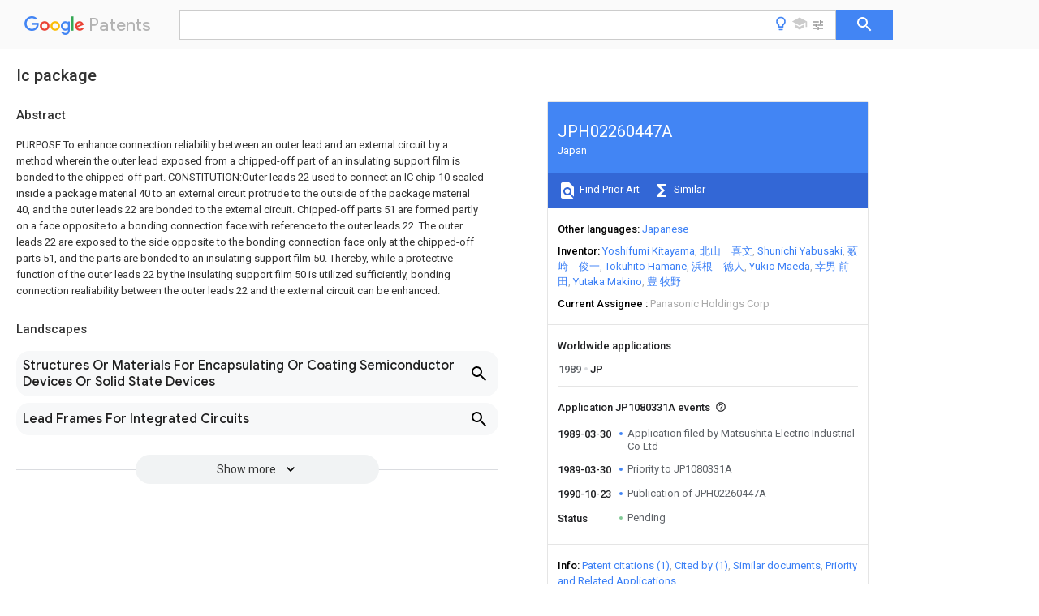

--- FILE ---
content_type: text/html
request_url: https://patents.google.com/patent/JPH02260447A/en
body_size: 26231
content:
<!DOCTYPE html>
<html lang="en">
  <head>
    <title>JPH02260447A - Ic package 
        - Google Patents</title>

    <meta name="viewport" content="width=device-width, initial-scale=1">
    <meta charset="UTF-8">
    <meta name="referrer" content="origin-when-crossorigin">
    <link rel="canonical" href="https://patents.google.com/patent/JPH02260447A/en">
    <meta name="description" content="
     PURPOSE:To enhance connection reliability between an outer lead and an external circuit by a method wherein the outer lead exposed from a chipped-off part of an insulating support film is bonded to the chipped-off part. CONSTITUTION:Outer leads 22 used to connect an IC chip 10 sealed inside a package material 40 to an external circuit protrude to the outside of the package material 40, and the outer leads 22 are bonded to the external circuit. Chipped-off parts 51 are formed partly on a face opposite to a bonding connection face with reference to the outer leads 22. The outer leads 22 are exposed to the side opposite to the bonding connection face only at the chipped-off parts 51, and the parts are bonded to an insulating support film 50. Thereby, while a protective function of the outer leads 22 by the insulating support film 50 is utilized sufficiently, bonding connection realiability between the outer leads 22 and the external circuit can be enhanced. 
   
   ">
    <meta name="DC.type" content="patent">
    <meta name="DC.title" content="Ic package 
       ">
    <meta name="DC.date" content="1989-03-30" scheme="dateSubmitted">
    <meta name="DC.description" content="
     PURPOSE:To enhance connection reliability between an outer lead and an external circuit by a method wherein the outer lead exposed from a chipped-off part of an insulating support film is bonded to the chipped-off part. CONSTITUTION:Outer leads 22 used to connect an IC chip 10 sealed inside a package material 40 to an external circuit protrude to the outside of the package material 40, and the outer leads 22 are bonded to the external circuit. Chipped-off parts 51 are formed partly on a face opposite to a bonding connection face with reference to the outer leads 22. The outer leads 22 are exposed to the side opposite to the bonding connection face only at the chipped-off parts 51, and the parts are bonded to an insulating support film 50. Thereby, while a protective function of the outer leads 22 by the insulating support film 50 is utilized sufficiently, bonding connection realiability between the outer leads 22 and the external circuit can be enhanced. 
   
   ">
    <meta name="citation_patent_application_number" content="JP:1080331A">
    <meta name="citation_patent_publication_number" content="JP:H02260447:A">
    <meta name="DC.date" content="1990-10-23">
    <meta name="DC.contributor" content="Yoshifumi Kitayama" scheme="inventor">
    <meta name="DC.contributor" content="北山　喜文" scheme="inventor">
    <meta name="DC.contributor" content="Shunichi Yabusaki" scheme="inventor">
    <meta name="DC.contributor" content="薮崎　俊一" scheme="inventor">
    <meta name="DC.contributor" content="Tokuhito Hamane" scheme="inventor">
    <meta name="DC.contributor" content="浜根　徳人" scheme="inventor">
    <meta name="DC.contributor" content="Yukio Maeda" scheme="inventor">
    <meta name="DC.contributor" content="幸男 前田" scheme="inventor">
    <meta name="DC.contributor" content="Yutaka Makino" scheme="inventor">
    <meta name="DC.contributor" content="豊 牧野" scheme="inventor">
    <meta name="DC.contributor" content="Matsushita Electric Industrial Co Ltd" scheme="assignee">
    <meta name="DC.relation" content="JP:S61242051:A" scheme="references">
    <link rel="stylesheet" href="https://fonts.googleapis.com/css?family=Roboto:400,400italic,500,500italic,700">
    <link rel="stylesheet" href="https://fonts.googleapis.com/css?family=Product+Sans">
    <link rel="stylesheet" href="https://fonts.googleapis.com/css2?family=Google+Sans:wght@400;500;700">

    <style>
      
      #gb { top: 15px; left: auto; right: 0; width: auto; min-width: 135px !important; }   
      body { transition: none; }
    </style>
    <script></script>

    <script>
      window.version = 'patent-search.search_20250707_RC00';

      function sendFeedback() {
        userfeedback.api.startFeedback({
          'productId': '713680',
          'bucket': 'patent-search-web',
          'productVersion': window.version,
        });
      }

      window.experiments = {};
      window.experiments.patentCountries = "ae,ag,al,am,ao,ap,ar,at,au,aw,az,ba,bb,bd,be,bf,bg,bh,bj,bn,bo,br,bw,bx,by,bz,ca,cf,cg,ch,ci,cl,cm,cn,co,cr,cs,cu,cy,cz,dd,de,dj,dk,dm,do,dz,ea,ec,ee,eg,em,ep,es,fi,fr,ga,gb,gc,gd,ge,gh,gm,gn,gq,gr,gt,gw,hk,hn,hr,hu,ib,id,ie,il,in,ir,is,it,jo,jp,ke,kg,kh,km,kn,kp,kr,kw,kz,la,lc,li,lk,lr,ls,lt,lu,lv,ly,ma,mc,md,me,mg,mk,ml,mn,mo,mr,mt,mw,mx,my,mz,na,ne,ng,ni,nl,no,nz,oa,om,pa,pe,pg,ph,pl,pt,py,qa,ro,rs,ru,rw,sa,sc,sd,se,sg,si,sk,sl,sm,sn,st,su,sv,sy,sz,td,tg,th,tj,tm,tn,tr,tt,tw,tz,ua,ug,us,uy,uz,vc,ve,vn,wo,yu,za,zm,zw";
      
      
      window.experiments.keywordWizard = true;
      
      
      
      window.experiments.definitions = true;
      window.experiments.plogs = true;

      window.Polymer = {
        dom: 'shady',
        lazyRegister: true,
      };
    </script>

    <script src="//www.gstatic.com/patent-search/frontend/patent-search.search_20250707_RC00/scs/compiled_dir/webcomponentsjs/webcomponents-lite.min.js"></script>
    <link rel="import" href="//www.gstatic.com/patent-search/frontend/patent-search.search_20250707_RC00/scs/compiled_dir/search-app-vulcanized.html">
  </head>
  <body unresolved>
    
    
    <script></script>
    <script src="//www.gstatic.com/patent-search/frontend/patent-search.search_20250707_RC00/scs/compiled_dir/search-app-vulcanized.js"></script>
    <search-app>
      
      

      <article class="result" itemscope itemtype="http://schema.org/ScholarlyArticle">
  <h1 itemprop="pageTitle">JPH02260447A - Ic package 
        - Google Patents</h1>
  <span itemprop="title">Ic package 
       </span>

  <meta itemprop="type" content="patent">
  
  <h2>Info</h2>

  <dl>
    <dt>Publication number</dt>
    <dd itemprop="publicationNumber">JPH02260447A</dd>
    <meta itemprop="numberWithoutCodes" content="H02260447">
    <meta itemprop="kindCode" content="A">
    <meta itemprop="publicationDescription" content="Published unexamined patent application">
    <span>JPH02260447A</span>
    <span>JP1080331A</span>
    <span>JP8033189A</span>
    <span>JPH02260447A</span>
    <span>JP H02260447 A</span>
    <span>JPH02260447 A</span>
    <span>JP H02260447A</span>
    <span>JP 1080331 A</span>
    <span>JP1080331 A</span>
    <span>JP 1080331A</span>
    <span>JP 8033189 A</span>
    <span>JP8033189 A</span>
    <span>JP 8033189A</span>
    <span>JP H02260447 A</span>
    <span>JPH02260447 A</span>
    <span>JP H02260447A</span>

    <dt>Authority</dt>
    <dd itemprop="countryCode">JP</dd>
    <dd itemprop="countryName">Japan</dd>

    <dt>Prior art keywords</dt>
    <dd itemprop="priorArtKeywords" repeat>external</dd>
    <dd itemprop="priorArtKeywords" repeat>lead</dd>
    <dd itemprop="priorArtKeywords" repeat>package</dd>
    <dd itemprop="priorArtKeywords" repeat>insulating support</dd>
    <dd itemprop="priorArtKeywords" repeat>support film</dd>

    <dt>Prior art date</dt>
    <dd><time itemprop="priorArtDate" datetime="1989-03-30">1989-03-30</time></dd>

    <dt>Legal status (The legal status is an assumption and is not a legal conclusion. Google has not performed a legal analysis and makes no representation as to the accuracy of the status listed.)</dt>
    <dd itemprop="legalStatusIfi" itemscope>
      <span itemprop="status">Pending</span>
    </dd>
  </dl>

  <dt>Application number</dt>
  <dd itemprop="applicationNumber">JP1080331A</dd>

  <dt>Other languages</dt>
  <dd itemprop="otherLanguages" itemscope repeat>
    <a href="/patent/JPH02260447A/ja">
      <span itemprop="name">Japanese</span> (<span itemprop="code">ja</span>)
    </a>
  </dd>

  

  <dt>Inventor</dt>
  <dd itemprop="inventor" repeat>Yoshifumi Kitayama</dd>
  <dd itemprop="inventor" repeat>北山　喜文</dd>
  <dd itemprop="inventor" repeat>Shunichi Yabusaki</dd>
  <dd itemprop="inventor" repeat>薮崎　俊一</dd>
  <dd itemprop="inventor" repeat>Tokuhito Hamane</dd>
  <dd itemprop="inventor" repeat>浜根　徳人</dd>
  <dd itemprop="inventor" repeat>Yukio Maeda</dd>
  <dd itemprop="inventor" repeat>幸男 前田</dd>
  <dd itemprop="inventor" repeat>Yutaka Makino</dd>
  <dd itemprop="inventor" repeat>豊 牧野</dd>

  <dt>Current Assignee (The listed assignees may be inaccurate. Google has not performed a legal analysis and makes no representation or warranty as to the accuracy of the list.)</dt>
  <dd itemprop="assigneeCurrent" repeat>
    Panasonic Holdings Corp
  </dd>

  <dt>Original Assignee</dt>
  <dd itemprop="assigneeOriginal" repeat>Matsushita Electric Industrial Co Ltd</dd>

  <dt>Priority date (The priority date is an assumption and is not a legal conclusion. Google has not performed a legal analysis and makes no representation as to the accuracy of the date listed.)</dt>
  <dd><time itemprop="priorityDate" datetime="1989-03-30">1989-03-30</time></dd>

  <dt>Filing date</dt>
  <dd><time itemprop="filingDate" datetime="1989-03-30">1989-03-30</time></dd>

  <dt>Publication date</dt>
  <dd><time itemprop="publicationDate" datetime="1990-10-23">1990-10-23</time></dd>

  
  <dd itemprop="events" itemscope repeat>
    <time itemprop="date" datetime="1989-03-30">1989-03-30</time>
    <span itemprop="title">Application filed by Matsushita Electric Industrial Co Ltd</span>
    <span itemprop="type">filed</span>
    <span itemprop="critical" content="true" bool>Critical</span>
    
    
    
    <span itemprop="assigneeSearch">Matsushita Electric Industrial Co Ltd</span>
  </dd>
  <dd itemprop="events" itemscope repeat>
    <time itemprop="date" datetime="1989-03-30">1989-03-30</time>
    <span itemprop="title">Priority to JP1080331A</span>
    <span itemprop="type">priority</span>
    <span itemprop="critical" content="true" bool>Critical</span>
    
    
    <span itemprop="documentId">patent/JPH02260447A/en</span>
    
  </dd>
  <dd itemprop="events" itemscope repeat>
    <time itemprop="date" datetime="1990-10-23">1990-10-23</time>
    <span itemprop="title">Publication of JPH02260447A</span>
    <span itemprop="type">publication</span>
    <span itemprop="critical" content="true" bool>Critical</span>
    
    
    <span itemprop="documentId">patent/JPH02260447A/en</span>
    
  </dd>
  <dd itemprop="events" itemscope repeat>
    <time itemprop="date">Status</time>
    <span itemprop="title">Pending</span>
    <span itemprop="type">legal-status</span>
    <span itemprop="critical" content="true" bool>Critical</span>
    <span itemprop="current" content="true" bool>Current</span>
    
    
    
  </dd>

  <h2>Links</h2>
  <ul>
    

    <li itemprop="links" itemscope repeat>
        <meta itemprop="id" content="espacenetLink">
        <a href="https://worldwide.espacenet.com/publicationDetails/biblio?CC=JP&amp;NR=H02260447A&amp;KC=A&amp;FT=D" itemprop="url" target="_blank"><span itemprop="text">Espacenet</span></a>
      </li>
      

    

    <li itemprop="links" itemscope repeat>
      <meta itemprop="id" content="globalDossierLink">
      <a href="https://globaldossier.uspto.gov/result/application/JP/8033189/1" itemprop="url" target="_blank"><span itemprop="text">Global Dossier</span></a>
    </li>

    

      

      

      
      <li itemprop="links" itemscope repeat>
        <meta itemprop="id" content="stackexchangeLink">
        <a href="https://patents.stackexchange.com/questions/tagged/JPH02260447A" itemprop="url"><span itemprop="text">Discuss</span></a>
      </li>
  </ul>

  

  

  

  

  

  

  <section>
    <h2>Landscapes</h2>
    <ul>
      <li itemprop="landscapes" itemscope repeat>
        <span itemprop="name">Structures Or Materials For Encapsulating Or Coating Semiconductor Devices Or Solid State Devices</span>
        (<span itemprop="type">AREA</span>)
      </li>
      <li itemprop="landscapes" itemscope repeat>
        <span itemprop="name">Lead Frames For Integrated Circuits</span>
        (<span itemprop="type">AREA</span>)
      </li>
    </ul>
  </section>


  <section itemprop="abstract" itemscope>
    <h2>Abstract</h2>
    
    <div itemprop="content" html><abstract mxw-id="PA113311608" lang="EN" source="PAJ" load-source="docdb">
    <div class="abstract">PURPOSE:To enhance connection reliability between an outer lead and an external circuit by a method wherein the outer lead exposed from a chipped-off part of an insulating support film is bonded to the chipped-off part. CONSTITUTION:Outer leads 22 used to connect an IC chip 10 sealed inside a package material 40 to an external circuit protrude to the outside of the package material 40, and the outer leads 22 are bonded to the external circuit. Chipped-off parts 51 are formed partly on a face opposite to a bonding connection face with reference to the outer leads 22. The outer leads 22 are exposed to the side opposite to the bonding connection face only at the chipped-off parts 51, and the parts are bonded to an insulating support film 50. Thereby, while a protective function of the outer leads 22 by the insulating support film 50 is utilized sufficiently, bonding connection realiability between the outer leads 22 and the external circuit can be enhanced.</div>
  </abstract>
  </div>
  </section>

  <section itemprop="description" itemscope>
    <h2>Description</h2>
    <aside>Translated from <span itemprop="translatedLanguage">Japanese</span></aside>
    <div itemprop="content" html><description mxw-id="PDES443416736" lang="EN" load-source="google">
    <p>
      <span class="notranslate"> <span class="google-src-text">【発明の詳細な説明】
〔産業上の利用分野〕
この発明は、ＩＣパッケージに関し、詳しくは、合成樹<br/>脂やセラミック等からなるパッケージ材にＩＣチップを<br/>封入して、ＩＣチップの保護および取り扱い性の向上環<br/>を図るＩＣパッケージに関するものである。</span>[Detailed Description of the Invention] [Industrial Application Field] The present invention relates to an IC package, and more specifically, an IC chip is encapsulated in a packaging material made of synthetic resin, ceramic, etc. to improve the protection and handling of the IC chip. This relates to IC packages that aim to improve the environment.</span>
    </p>
    <heading>
      <span class="notranslate"> <span class="google-src-text">〔従来の技術〕</span>[Conventional technology]</span>
    </heading>
    <p>
      <span class="notranslate"> <span class="google-src-text">
ＩＣパッケージの基本的構造は、ＩＣチップの各端子が<br/>リードフレームに接続された状態で、合成樹脂やセラミ<br/>ック等からなるパッケージ材に封入され、パッケージ材<br/>の外部にはリードフレームの一部である外部リードもし<br/>くは端子ピンのみが突出し、これら外部リードもしくは<br/>端子ピンが外部回路に接続するようになっていると言う<br/>ものである。</span>The basic structure of an IC package is that each terminal of an IC chip is connected to a lead frame and is encapsulated in a package material made of synthetic resin or ceramic. Only the leads or terminal pins protrude, and these external leads or terminal pins are connected to an external circuit.</span>
    </p>
    <p>
      <span class="notranslate"> <span class="google-src-text">外部回路を形成した配線板のスルーホールにＩＣパッケ<br/>ージの端子ピンをいちいち挿入してハンダ等で接続する<br/>よりも、ＩＣパッケージの外部リードを直接外部回路に<br/>熱圧着等でボンディング接続するほうが、端子間のピッ<br/>チを狭く設定でき、外部回路との接続作業も確実かつ簡<br/>単になるのでＩＣチップの高集積化に伴う端子数の増加<br/>に充分に対応できる。ごのようなことから、ＩＣパッケ<br/>ージの高密度化もしくは小型化を図るためには、前記ピ<br/>ン構造よりもリード構造のものが好ましいものと言える<br/>。</span>It is better to connect the external leads of the IC package directly to the external circuit by thermocompression bonding, etc. than to insert the terminal pins of the IC package into the through holes of the wiring board where the external circuit is formed one by one and connect them with solder, etc. The pitch can be set narrowly, and the connection work with external circuits can be made reliable and easy, so it is possible to fully cope with the increase in the number of terminals accompanying the high integration of IC chips. For these reasons, in order to increase the density or reduce the size of an IC package, a lead structure is preferable to the pin structure.</span>
    </p>
    <p>
      <span class="notranslate"> <span class="google-src-text">しかし、上記のようなリード構造のＩＣパッケージの場<br/>合、ＩＣパッケージから突出している外部リードが薄い<br/>箔状のものであるため、ＩＣパッケージの取り扱い中や<br/>外部回路との接続作業中に、外部リードが変形したり破<br/>損したりするという問題がある。外部リードを外部回路<br/>に接続する作業を、ＩＣパッケージの自動組立装置等で<br/>行う場合には、外部リードが変形したリピソチ間隔が変<br/>わったりしていると、接続不良や端子間の短絡等を起こ<br/>す原因となる。ＩＣパッケージの高密度化もしくは小型<br/>化が進むほど、外部リードのピッチ間隔が狭くなり、外<br/>部リードの幅が狭く厚みも薄くなるので、上記のような<br/>、外部リードの変形や破損が起き易くなり、それに伴う<br/>性能不良も増加する。</span>However, in the case of an IC package with a lead structure as described above, the external leads protruding from the IC package are thin foil-like, so the external leads may be damaged during handling of the IC package or connection to an external circuit. There are problems with deformation and damage. When connecting external leads to external circuits using automatic IC package assembly equipment, etc., if the external leads are deformed and the distance between the lips is changed, this may cause connection failures or short circuits between terminals. becomes. As IC packages become more dense or smaller, the pitch of the external leads becomes narrower, the width of the external leads becomes narrower, and the thickness of the outer leads becomes thinner, making it easier for the external leads to deform or break as described above. As a result, performance defects also increase.</span>
    </p>
    <p>
      <span class="notranslate"> <span class="google-src-text">上記のような問題を解消するため、多数の外部リードを<br/>、ポリイミド樹脂等からなる絶縁性支持フィルムに一体<br/>接合しておくことによって保護し。</span>In order to solve the above problems, a large number of external leads are protected by integrally bonding them to an insulating support film made of polyimide resin or the like.</span>
    </p>
    <p>
      <span class="notranslate"> <span class="google-src-text">、外部リードの変形や破損を防止することが考えられた<br/>。</span>The idea was to prevent deformation and damage to the external leads.</span>
    </p>
    <p>
      <span class="notranslate"> <span class="google-src-text">第７図および第８図は１、このような絶縁性支持フィル<br/>ムを用いたＩＣパッケージの構造例を示している。合成<br/>樹脂等からなる角型状のパッケージ材４０の内部で、Ｉ<br/>Ｃチップ１０が薄い銅箔等からなるリードフレーム２０<br/>の中央に載置され、ＩＣチップ１０の各端子は、それぞ<br/>れ、ポンチ゛イングワイヤ３０でリードフレーム２０の<br/>内部リード２１に接続されている。リードフレーム２０<br/>の各内部リード２１は、それぞれ、外周側の外部リード<br/>２２につながっている。外部リード２２は、細長い短冊<br/>状、すなわち、いわゆるリード状をなし、多数の外部リ<br/>ード２２が一定のピッチ間隔で隣接した状態で、パッケ<br/>ージ材４０の対向する２辺から外部に突出している。こ<br/>のようなＩＣパッケージの基本的構造は、前記従来のも<br/>のと同様である。図示したＩＣパッケージの特徴は、各<br/>辺の外部リード２２の表面に、外部リード２２全体を覆<br/>うようにして、ポリイミド樹脂等からなる絶縁性支持フ<br/>ィルム５０が一体接合されていることである。</span>7 and 8 show an example of the structure of an IC package using such an insulating support film. Inside the square-shaped package material 40 made of synthetic resin or the like, I<br/> A lead frame 20 in which the C chip 10 is made of thin copper foil, etc.<br/> Each terminal of the IC chip 10 is connected to the internal lead 21 of the lead frame 20 by a punching wire 30. Lead frame 20<br/> Each of the internal leads 21 is connected to an external lead 22 on the outer peripheral side. The external leads 22 have an elongated strip shape, that is, a so-called lead shape, and protrude outward from two opposing sides of the package material 40 with a large number of external leads 22 adjacent to each other at a constant pitch. The basic structure of such an IC package is the same as that of the conventional one. A feature of the illustrated IC package is that an insulating support film 50 made of polyimide resin or the like is integrally bonded to the surface of the external lead 22 on each side so as to cover the entire external lead 22.</span>
    </p>
    <p>
      <span class="notranslate"> <span class="google-src-text">このような、絶縁性支持フィルム５０による外部リード<br/>２２の保護によって、外部リード２２の変形や破損を防<br/>止することができるので、外部リード２２同士のピッチ<br/>間隔を一層狭く設定することが可能になり、ＩＣパッケ<br/>ージの高密度化および小型化をより進めることが出来る<br/>。</span>By protecting the external leads 22 with the insulating support film 50 in this way, it is possible to prevent the external leads 22 from being deformed or damaged, making it possible to set the pitch between the external leads 22 even narrower. It is possible to further increase the density and miniaturize the IC package.</span>
    </p>
    <heading>
      <span class="notranslate"> <span class="google-src-text">〔発明が解決しようとする課題〕</span>[Problem to be solved by the invention]</span>
    </heading>
    <p>
      <span class="notranslate"> <span class="google-src-text">
ところが、上記した従来のＩＣパッケージの場合、外部<br/>リード２２が絶縁性支持フィルム５０で完全に覆われて<br/>いるために、外部リード２２を外部回路に接続するボン<br/>ディング作業が行い難いという欠点がある。</span>However, in the case of the above-described conventional IC package, the external leads 22 are completely covered with the insulating support film 50, which makes it difficult to perform a bonding operation to connect the external leads 22 to an external circuit.</span>
    </p>
    <p>
      <span class="notranslate"> <span class="google-src-text">すなわち、通常の自動組立装置等を用いたボンディング<br/>作業では、センサでＩＣパッケージの外部リード２２の<br/>位置を検知することによって、個々の外部リード２２を<br/>搭載基板等の外部回路に正確に位置合わせしてセットし<br/>た後、適宜のボンディングツールで外部リード２２を外<br/>部回路に熱圧着する等の手段で、外部リード２２と外部<br/>回路とを接続している。ところが、外部リード２２が絶<br/>縁性支持フィルム５０で覆われ−Ｃいると、絶縁性支持<br/>フィルム５０の上からは外部リードの正確な位置検出が<br/>出来なくなり、そのために外部リード２２と外部回路の<br/>位置ズレによって、導通不良や短絡を起こすという問題<br/>が生じるのである。</span>That is, in bonding work using normal automatic assembly equipment, etc., the positions of the external leads 22 of the IC package are detected by sensors to accurately align the individual external leads 22 to the external circuits on the mounting board, etc. After setting, the external lead 22 and the external circuit are connected by means such as thermocompression bonding the external lead 22 to the external circuit using a suitable bonding tool. However, if the external lead 22 is covered with the insulating support film 50, it is no longer possible to accurately detect the position of the external lead from above the insulating support film 50, which may cause a positional shift between the external lead 22 and the external circuit. This causes problems such as poor continuity and short circuits.</span>
    </p>
    <p>
      <span class="notranslate"> <span class="google-src-text">前記したように、外部リード２２を絶縁性支持フィルム<br/>５０に接合支持する構造を採用することによって、外部<br/>リード２２の幅やピッチ間隔を狭く設定できるのである<br/>が、外部リード２２のピッチ間隔が狭くなるほど、外部<br/>回路との位置合わせを、より正確に行わなければ、接続<br/>不良の生じる可能性が高くなり、接続信頼性が低下して<br/>しまうことになるので、ＩＣパッケージの高密度化およ<br/>ひ小型化を進めることができない。</span>As described above, by adopting a structure in which the external leads 22 are bonded and supported by the insulating support film 50, the width and pitch interval of the external leads 22 can be set narrowly, but as the pitch interval of the external leads 22 becomes narrower, If alignment with external circuits is not performed more accurately, there is a higher possibility of connection failures and lower connection reliability. cannot proceed.</span>
    </p>
    <p>
      <span class="notranslate"> <span class="google-src-text">絶縁性支持フィルムを用いたＩＣパッケージには、上記<br/>のような問題のほかに、つぎのような問題もある。外部<br/>リード２２を外部回路にボンディング接続する際には、<br/>通常、熱圧着用のボンディングツールＴを、絶縁性支持<br/>フィルム５０の上面に押し当てて、その下の外部リード<br/>２２を外部回路と熱圧着して接続するようにしている。</span>In addition to the above problems, IC packages using insulating support films also have the following problems. When bonding the external lead 22 to the external circuit,<br/> Usually, a bonding tool T for thermocompression is pressed against the upper surface of the insulating support film 50, and the external lead 22 underneath is connected to an external circuit by thermocompression.</span>
    </p>
    <p>
      <span class="notranslate"> <span class="google-src-text">しかし、ボンディングツールＴによる加熱が、絶縁性支<br/>持フィルム５０で断熱遮断されてしまうので外部リード<br/>２２に直接伝わらず、外部リード２２と外部回路との接<br/>合面を充分に加熱することができない。そのために、外<br/>部リード２２と外部回路との接続性が低下するという問<br/>題であり、接合面を充分に加熱するためには作業時間が<br/>長く掛かってしまうという問題である。</span>However, since the heat generated by the bonding tool T is adiabatically blocked by the insulating support film 50, it is not directly transmitted to the external lead 22, and the bonding surface between the external lead 22 and the external circuit cannot be sufficiently heated. Therefore, there is a problem that the connectivity between the external lead 22 and the external circuit is deteriorated, and a problem is that it takes a long time to heat the joint surface sufficiently.</span>
    </p>
    <p>
      <span class="notranslate"> <span class="google-src-text">そこで、この発明の第１の課題は、上記したように、多<br/>数の外部リード全体が絶縁性支持フィルムに接合された<br/>ＩＣパッケージにおいて、外部リードを外部回路に接続<br/>する際の位置合わせが正確に行えるようにして、外部リ<br/>ードと外部回やとの接続作業を容易にするとともに接続<br/>信頼性の高いＩＣパッケージを提供することにある。ま<br/>た、第２の課題は、前記ＩＣパッケージにおいて、ボン<br/>ディングツールによる外部リードと外部回路との加熱圧<br/>着作業が良好に行え、外部リードと外部回路との接続信<br/>頼性を向上させることができるＩＣパッケージを提供す<br/>ることにある。</span>Therefore, the first object of the present invention is to accurately align the external leads when connecting them to an external circuit in an IC package in which a large number of external leads are all bonded to an insulating support film, as described above. In this way, it is an object of the present invention to provide an IC package that facilitates the connection work between external leads and external circuits and has high connection reliability. The second problem is to create an IC package in which the heat and pressure bonding work between the external leads and the external circuit can be performed well using a bonding tool, and the reliability of the connection between the external leads and the external circuit can be improved. It is about providing.</span>
    </p>
    <heading>
      <span class="notranslate"> <span class="google-src-text">〔課題を解決するための手段〕</span>[Means to solve the problem]</span>
    </heading>
    <p>
      <span class="notranslate"> <span class="google-src-text">
上記課題を解決する、この発明にかかるＩＣパッケージ<br/>のうち、請求項１記載の発明は、パンケージ材の内部に<br/>ＩＣチップが封入され、ＩＣチップと外部回路との接続<br/>用の外部リードがパッケージ材の外部に突出していて、<br/>この外部リードを外部回路にボンディング接続するよう<br/>になっているＩＣパッケージにおいて、外部リードに対<br/>して、そのボンディング接続面とは反対の面に、一部に<br/>欠除部が形成され、この欠除部においてのみ外部リード<br/>をボンディング接続面の反対側に露出させるようにして<br/>、絶縁性支持フィルムが接合されているようにしている<br/>。</span>Among the IC packages according to the present invention that solves the above problems, the invention according to claim 1 is such that an IC chip is sealed inside a pan cage material, and external leads for connecting the IC chip and an external circuit are formed in the package material. It protrudes to the outside,<br/> In an IC package in which this external lead is connected to an external circuit by bonding, a cutout is formed in a part of the outer lead on the surface opposite to the bonding connection surface, and this cutout The external leads are exposed on the opposite side of the bonding connection surface only in the case where the insulating support film is bonded.</span>
    </p>
    <p>
      <span class="notranslate"> <span class="google-src-text">ＩＣパッケージ全体の基本的構造は、前記従来の通常の<br/>ＩＣパッケージと同様のものである。外部リードは、Ｉ<br/>Ｃパッケージの側辺のうち、任意の辺に突出していれば<br/>よく、角型のＩＣパッケージの場合、対向する２辺に外<br/>部リードが突出しているもの、あるいは、４辺全てに外<br/>部リードが突出しているもの等がある。外部リードの材<br/>質や形状は、通常のＩＣパッケージと同様に、銅やニッ<br/>ケル等の各種導体金属からなり、綱長いリード状をなす<br/>ものである。外部リードの作製は、通常のＩＣパンケー<br/>ジにおけるリードフレームの製造方法と同様の手段で製<br/>造される。</span>The basic structure of the entire IC package is similar to the conventional conventional IC package. External lead is I<br/> It is sufficient that the external leads protrude from any side of the C package. In the case of a square IC package, external leads may protrude from two opposing sides, or external leads may protrude from all four sides. There are things like that. The material and shape of the external leads are made of various conductive metals such as copper and nickel, and are in the form of long wire leads, similar to those of ordinary IC packages. The external leads are manufactured by a method similar to that used for manufacturing lead frames in ordinary IC pancakes.</span>
    </p>
    <p>
      <span class="notranslate"> <span class="google-src-text">絶縁性支持フィルムは、従来の配線回路技術においてフ<br/>ィルム基板等として利用されている各種の絶縁性合成樹<br/>脂フィルムが使用できるが、外部リードを機械的に良好<br/>に保護できるように、機械的強度が高いことが好ましく<br/>、外部リードを屈曲加工する場合には、絶縁支持フィル<br/>ムも屈曲可能な可撓性を有するものが好ましい。また、<br/>外部回路との接続作業時に加熱される場合には、耐熱性<br/>のあるものが好ましい。具体的には、例えば、ポリイミ<br/>ド樹脂フィルムが好ましいものとして挙げられる。</span>Various types of insulating synthetic resin films that are used as film substrates in conventional wiring circuit technology can be used as the insulating support film, but in order to provide good mechanical protection for the external leads, the film should have high mechanical strength. This is preferred, and when the external lead is bent, it is preferable that the insulating support film also has flexibility so that it can be bent. Also,<br/> If it is heated during connection work with an external circuit, it is preferable to use a heat-resistant material. Specifically, for example, a polyimide resin film is preferred.</span>
    </p>
    <p>
      <span class="notranslate"> <span class="google-src-text">絶縁性支持フィルムに形成する欠除部は、多数の外部リ<br/>ードのうち、少なくとも１本の外部リードの一部が露出<br/>して、外部リードの位置検出ができるようになっていれ<br/>ばよく、外部リードを保護するという絶縁性支持フィル<br/>ムの機能を損なわなければ、欠除部の形成位置や形状あ<br/>るいは形成個数等は自由に設定できる。</span>The cutout formed in the insulating support film only needs to expose a part of at least one of the many external leads so that the position of the external lead can be detected. The position, shape, number, etc. of the cutout portions can be freely set as long as the function of the insulating support film to protect the cutout portions is not impaired.</span>
    </p>
    <p>
      <span class="notranslate"> <span class="google-src-text">欠除部の具体的構造としては、例えば、ＩＣパッケージ<br/>の一辺に並設された多数の外部リードを覆う絶縁性支持<br/>フィルムに対して、両側端の途中を内側に切り込んだ切<br/>り欠き状の欠除部を形成したり、絶縁性支持フィルムの<br/>中央に礼状の欠除部を形成しておくことができる。</span>The specific structure of the cutout is, for example, a notch-like cutout that is cut inward at the middle of both ends of an insulating support film that covers a large number of external leads arranged in parallel on one side of the IC package. It is also possible to form a blank part for a thank-you note in the center of the insulating support film.</span>
    </p>
    <p>
      <span class="notranslate"> <span class="google-src-text">外部リードを外部回路にボンディング接続する方法は、<br/>前記したボンディング工具にょる熱圧着が一般的である<br/>が、そのほか、導電性接着フィルムを用いたり、接合面<br/>にバンプを設けておいたり、ハンダ接続を行う等、通常<br/>の配線回路技術における各種のボンディング手段が通用<br/>できる。</span>How to bond the external leads to the external circuit.<br/> Thermocompression bonding using the above-mentioned bonding tool is common, but there are also various types of bonding in normal wiring circuit technology, such as using a conductive adhesive film, providing bumps on the bonding surface, and making solder connections. The means are available.</span>
    </p>
    <p>
      <span class="notranslate"> <span class="google-src-text">請求項２記載の発明は、前記請求項１記載の発明におい<br/>て、欠除部が、外部リードを外部回路ヘボンディング接<br/>続する際にボンディング工具が当接する個所において、<br/>ボンディング工具を受け入れるに必要な形状に設けられ<br/>ているようにしている。</span>The invention according to claim 2 is the invention according to claim 1, in which the cutout portion is in a location where a bonding tool comes into contact when bonding the external lead to the external circuit.<br/> It is designed to have a shape necessary to accept a bonding tool.</span>
    </p>
    <p>
      <span class="notranslate"> <span class="google-src-text">外部リードを外部回路にボンディング接続する際には、<br/>ボンディング工具（ボンディングツール）の先端を外部<br/>リードと外部回路の接続個所に押し当て、加熱と同時に<br/>加圧することによって外部リードと外部回路を接続する<br/>。このとき使用するボンディング工具は、通常の配線接<br/>続等に用いられる各種構造のものが使用できる。</span>When bonding external leads to external circuits,<br/> The tip of the bonding tool is pressed against the connection point between the external lead and the external circuit, and the external lead and external circuit are connected by applying heat and pressure at the same time. As the bonding tool used at this time, those having various structures used for ordinary wiring connections etc. can be used.</span>
    </p>
    <p>
      <span class="notranslate"> <span class="google-src-text">このボンディング工具の先端が当接する個所の絶縁性支<br/>持フィルムに欠除部を形成しておく、欠除部の形状はボ<br/>ンディング工具の先端形状に対応して設定される。欠除<br/>部は、ボンディング工具の先端形状にぴったりと合致し<br/>ている必要はなく、ボンディング工具の先端形状よりも<br/>少し大きく設定しておいてもよい。</span>A cutout is formed in the insulating support film at a location where the tip of the bonding tool comes into contact.The shape of the cutout is set in accordance with the shape of the tip of the bonding tool. The cutout does not need to exactly match the shape of the tip of the bonding tool, and may be set slightly larger than the shape of the tip of the bonding tool.</span>
    </p>
    <heading>
      <span class="notranslate"> <span class="google-src-text">〔作　　用〕</span>[For production]</span>
    </heading>
    <p>
      <span class="notranslate"> <span class="google-src-text">
請求項１記載の発明によれば、絶縁性支持フィルムによ<br/>り、多数の外部リードを変形や破損から良好に保護して<br/>おけるとともに、絶縁性支持フィルムの欠除部から露出<br/>した外部リードの一部をセンサ等で検知することによっ<br/>て、外部リードの位置を確実に検出することができる。</span>According to the invention described in claim 1, the insulating support film can protect a large number of external leads from deformation and damage, and also protect a portion of the external leads exposed from the cutout of the insulating support film. By detecting with a sensor or the like, the position of the external lead can be reliably detected.</span>
    </p>
    <p>
      <span class="notranslate"> <span class="google-src-text">請求項２記載の発明によれば、絶縁性支持フィルムの欠<br/>除部をとおして、ボンディング工具を直接、外部リード<br/>に当接させることができるので、外部リードと外部回路<br/>との接続個所を良好に熱圧着することができる。また、<br/>前記請求項１記載の発明と同様に、欠除部に露出した外<br/>部リードを利用して、外部リードの位置検出を行うこと<br/>ができる。しかも、多数の外部リードのそれぞれの接続<br/>個所が露出しているので、これらの接続個所を位置検出<br/>することによって、外部リードと外部回路との位置合わ<br/>せをより正確に設定することができる。</span>According to the second aspect of the invention, the bonding tool can be brought into direct contact with the external lead through the cutout of the insulating support film, so that the connection between the external lead and the external circuit can be made well. Can be thermocompressed. Also,<br/> Similarly to the first aspect of the present invention, the position of the external lead can be detected by using the external lead exposed in the cutout. In addition, since the connection points of each of the many external leads are exposed, by detecting the positions of these connection points, the alignment between the external leads and the external circuit can be set more accurately.</span>
    </p>
    <heading>
      <span class="notranslate"> <span class="google-src-text">〔実　施　例〕</span>〔Example〕</span>
    </heading>
    <p>
      <span class="notranslate"> <span class="google-src-text">
ついで、この発明を、実施例を示す図面を参照しながら<br/>、以下に詳しく説明する。なお、ＩＣパッケージの基本<br/>的構造については、前記した従来例とほぼ同様であるの<br/>で、共通する部分については同じ符号を付けている。</span>Next, the present invention will be explained in detail below with reference to the drawings showing examples. The basic structure of the IC package is almost the same as that of the conventional example described above, so common parts are given the same reference numerals.</span>
    </p>
    <p>
      <span class="notranslate"> <span class="google-src-text">第１図および第２図は、ＩＣパッケージの構造を示して<br/>おり、ＩＣチップ１０がリードフレーム２０の中央にボ<br/>ンディングされているとともに、ＩＣチッ′プ１０の各<br/>端子がボンディングワイヤ３０でリードフレーム２０の<br/>内部リード２１に接続されている。ＩＣチップ１０と内<br/>部リード２１の接続は、ボンディングワイヤ３０を用い<br/>ず、ＩＣチップ１０の端子を、バンブ等を利用して、直<br/>接内部リード２１にボンディング接続する構造であって<br/>もよい。リードフレーム２０の外周側には、各内部リー<br/>ド２１につながる外部リード２２が設けられている。</span>1 and 2 show the structure of an IC package, in which an IC chip 10 is bonded to the center of a lead frame 20, and each terminal of the IC chip 10 is connected to the lead frame 20 with a bonding wire 30. It is connected to the internal lead 21 of. The connection between the IC chip 10 and the internal leads 21 may be such that the terminals of the IC chip 10 are directly bonded to the internal leads 21 using bumps or the like, without using the bonding wires 30. External leads 22 connected to each internal lead 21 are provided on the outer peripheral side of the lead frame 20 .</span>
    </p>
    <p>
      <span class="notranslate"> <span class="google-src-text">ＩＣチップ１０からリードフレーム２０の途中までを含<br/>めて、外部リード２２を除く部分全体がバフケージ材４<br/>０に封入されている。パッケージ材４０は、通常のパッ<br/>ケージ用合成樹脂等からなり、外形がほぼ角型に形成さ<br/>れてあり、第２図に示すように、対向する２辺から外側<br/>に外部リード２２が突出している。各辺の外部、リード<br/>２２は、細長い、いわゆるリード状をなす多数の外部り<br/>−ド２２が一定のピッチ間隔をあけて並設されている。</span>The entire portion from the IC chip 10 to the middle of the lead frame 20, excluding the external leads 22, is made of buff cage material 4.<br/> It is enclosed in 0. The package material 40 is made of a general synthetic resin for packaging, and has a substantially rectangular outer shape, with external leads 22 protruding outward from two opposing sides, as shown in FIG. On the outside of each side, the leads 22 have a large number of elongated, so-called lead-shaped external leads 22 arranged in parallel at regular pitch intervals.</span>
    </p>
    <p>
      <span class="notranslate"> <span class="google-src-text">外部リード２２は、パッケージ材４０の外部で斜め下向<br/>きに屈曲され、さらに先端を水平に戻すように屈曲され<br/>ている。この先端の水平部分を外部回路に当接して接続<br/>するようになっている。</span>The external lead 22 is bent diagonally downward outside the package material 40, and is further bent so that the tip returns to the horizontal position. The horizontal part of this tip is connected to the external circuit by contacting it.</span>
    </p>
    <p>
      <span class="notranslate"> <span class="google-src-text">外部リード２２は、パッケージ材４０の外部に露出した<br/>部分の全体が、ポリイミド樹脂等からなる絶縁性支持フ<br/>ィルム５０に一体接合されている。絶縁性支持フィルム<br/>５０は、パッケージ材４゜の外部に露出した外部リー・<br/>ド２２だけでなく、パッケージ材４０の内部のリードフ<br/>レーム２０の一部までに接合されている。すなわち、絶<br/>縁性支持フィルム５０が、リードフレーム２０のうち、<br/>内部リード２１のボンディングワイヤ３０との接続個所<br/>やＩＣチップＩＯの搭載個所を除いた部分全体に接合さ<br/>れていることになる。絶縁性支持フィルム５０とリード<br/>フレーム２０を一体接合する手段としては、所定形状を<br/>有するリードフレーム２０と絶縁性支持フィルム５０を<br/>接着してもよいし、絶縁性支持フィルム５０の上に、め<br/>っき法等の通常の回路形成手段でリードフレーム２０を<br/>パターン形成してもよい。</span>The entire portion of the external lead 22 exposed to the outside of the package material 40 is integrally joined to an insulating support film 50 made of polyimide resin or the like. The insulating support film 50 is attached to an external lead exposed to the outside of the packaging material 4°.<br/> It is bonded not only to the lead frame 22 but also to a part of the lead frame 20 inside the package material 40. That is, the insulating support film 50 is included in the lead frame 20.<br/> This means that the entire portion of the internal lead 21 is bonded except for the connection portion with the bonding wire 30 and the mounting portion of the IC chip IO. As a means for integrally joining the insulating support film 50 and the lead frame 20, the lead frame 20 having a predetermined shape and the insulating support film 50 may be bonded together, or the insulating support film 50 may be bonded by plating, etc. The lead frame 20 may be patterned using conventional circuit forming means.</span>
    </p>
    <p>
      <span class="notranslate"> <span class="google-src-text">絶縁性支持フィルム５０のうち、外部リード２２の先端<br/>近くに矩形状の欠除部５１が形成されている。欠除部５<br/>１は、多数の外部リード２２の全てを横断するように形<br/>成されてあり、外部リード２２の先端近くが一定の長さ<br/>で、絶縁性支持フィルム５０の上面に露出するようにな<br/>っている。この欠除部５１の形状は、第１図に示すよう<br/>に、ボンディング工具Ｔの先端形状に合わせて設けられ<br/>、外部リード２２を外部回路に接続する際に、ボンディ<br/>ング工具Ｔを受け入れることができるようになっている<br/>。</span>A rectangular cutout 51 is formed in the insulating support film 50 near the tip of the external lead 22 . Missing part 5<br/> 1 is formed to cross all of the many external leads 22, and the vicinity of the tips of the external leads 22 are exposed over a certain length on the upper surface of the insulating support film 50. As shown in FIG. 1, the shape of the cutout 51 is provided to match the shape of the tip of the bonding tool T, so that the cutout 51 can receive the bonding tool T when connecting the external lead 22 to an external circuit. It has become.</span>
    </p>
    <p>
      <span class="notranslate"> <span class="google-src-text">上記のような構造を備えたＩＣパッケージを、配線板等<br/>に搭載して外部回路と接続する際には、絶縁性支持フィ<br/>ルム５０の欠除部５１に露出している外部リード２２の<br/>一部を、自動組立装置のセンサ等で検知しながら、ＩＣ<br/>パッケージを配線板等に載せる。このとき、各外部リー<br/>ド２２がそれぞれの対応する外部回路に正確に合致する<br/>ようにＩＣパッケージの位置合わせを行う。</span>When mounting an IC package with the above structure on a wiring board or the like and connecting it to an external circuit, a part of the external lead 22 exposed in the cutout 51 of the insulating support film 50 is removed. , the IC is detected by sensors of automatic assembly equipment, etc.<br/> Place the package on a wiring board, etc. At this time, the IC package is aligned so that each external lead 22 accurately matches its corresponding external circuit.</span>
    </p>
    <p>
      <span class="notranslate"> <span class="google-src-text">つぎに、外部リード２２と外部回路とのボンディング接<br/>続を行う、第１図に示す様に、ボンディング工具Ｔの先<br/>端を、絶縁性支持フィルム５０の上から欠除部５１の間<br/>に挿入して外部リード２２を加熱押圧すると、外部リー<br/>ド２２が外部回路に熱圧着されて、外部リード２２と外<br/>部回路との接続が行われる。外部リード２２と外部回路<br/>の熱圧着によるボンディング接続を良好に行うには、外<br/>部リード２２の表面に導電性接着フィルムを積層したお<br/>いたり、接合用バンブを形成しておく等、通常のボンデ<br/>ィング接続法において採用されている各種の手段が適用<br/>可能である。</span>Next, to make a bonding connection between the external lead 22 and the external circuit, as shown in FIG. When the lead 22 is heated and pressed, the external lead 22 is thermocompression bonded to the external circuit, thereby establishing a connection between the external lead 22 and the external circuit. In order to make a good bonding connection between the external lead 22 and the external circuit by thermocompression bonding, a normal bonding connection method such as laminating a conductive adhesive film on the surface of the external lead 22 or forming a bonding bump is necessary. Various methods adopted in the above are applicable.</span>
    </p>
    <p>
      <span class="notranslate"> <span class="google-src-text">上記の実施例において、欠除部５１の形状は、図示した<br/>矩形状のもののほか、ボンディング工具の先端形状に合<br/>わせて任意の形状に変更することができる。図示した実<br/>施例では、矩形状をなす欠除部５工の両端で、外部リー<br/>ド２２の先端側と根元側の絶縁性支持フィルム５０の外<br/>縁部分がつながっており、絶縁性支持フィルム５０によ<br/>る外部リード２２の保護作用の点で好ましいものである<br/>が、欠除部５１を左右の外縁まで延長して、絶縁性支持<br/>フィルム５０が先端と根元側に分離された構造でも実施<br/>可能である。また、欠除部５１の外側で外部リード２２<br/>の先端に絶縁性支持フィルム５０が存在することによっ<br/>て、多数の外部リード２２がバラバラにならないように<br/>している。したがって、外部リード２２の先端側におけ<br/>る絶縁性支持フィルム５０の幅は狭くてもよいが、この<br/>先端側の絶縁性支持フィルム５０がなく、欠除部５１が<br/>外部リード２２の先端側に開放されていると、外部リー<br/>ド２２の先端がバラバラになってしまうので好ましくな<br/>い。</span>In the above embodiment, the shape of the cutout 51 can be changed to any shape other than the illustrated rectangular shape according to the shape of the tip of the bonding tool. In the illustrated embodiment, the outer edges of the insulating support film 50 on the tip side and the base side of the external lead 22 are connected at both ends of the rectangular cutout 5, and the external lead by the insulating support film 50 is connected. Although this is preferable in terms of the protective effect of 22, it is also possible to extend the cutout portion 51 to the left and right outer edges and have a structure in which the insulating support film 50 is separated into the tip and base sides. In addition, the external lead 22 is located outside the cutout 51.<br/> The presence of the insulating support film 50 at the tip of the external lead 22 prevents the large number of external leads 22 from falling apart. Therefore, although the width of the insulating support film 50 on the distal end side of the external lead 22 may be narrow, there is no insulating support film 50 on the distal end side, and the cutout part 51 is open to the distal end side of the external lead 22. If this happens, the tips of the external leads 22 will fall apart, which is undesirable.</span>
    </p>
    <p>
      <span class="notranslate"> <span class="google-src-text">第３図および第４図には別の実施例を示している。基本<br/>的な絶縁性支持フィルム５０および外部リード２２の構<br/>成は、前記第１図の実施例と同様であるが、欠除部５１<br/>の構成が違うている。すなわち、この実施例では、欠除<br/>部５１が、ＩＣパッケージの一辺に設けられた絶縁性支<br/>持フィルム５０の両端から内側に切り込まれた小さな切<br/>り欠き状をなしている。この欠除部５１では、並設され<br/>た多数の外部リード２２のうち、最外方の外部リード２<br/>２の一部のみが露出している。</span>Another embodiment is shown in FIGS. 3 and 4. The basic structure of the insulating support film 50 and the external lead 22 is the same as that of the embodiment shown in FIG.<br/> The configuration is different. That is, in this embodiment, the cutout portion 51 is in the form of a small cutout cut inward from both ends of the insulating support film 50 provided on one side of the IC package. In this cutout part 51, the outermost external lead 2 of the many external leads 22 arranged in parallel<br/> Only part of 2 is exposed.</span>
    </p>
    <p>
      <span class="notranslate"> <span class="google-src-text">このように、多数の外部リード２２のうち、−部の外部<br/>リード２２が露出しているだけでも、ＩＣパッケージま<br/>たは外部リード２２の位置合わせは可能である。すなわ<br/>ち、並設された多数の外部リード２２は、絶縁性支持フ<br/>ィルム５０に一体接合されているので、それぞれの外部<br/>リード２２同士のピッチ間隔や位置関係は正確に設定さ<br/>れており、１個所もしくは少数個所の外部リード２２の<br/>位置検出を行って、外部回路との位置合ねせを行えば、<br/>残りの外部リード２２も自動的に位置合わせされること<br/>になるのである。</span>In this way, it is possible to align the IC package or the external leads 22 even if only the negative portions of the external leads 22 among the many external leads 22 are exposed. That is, since the large number of external leads 22 arranged in parallel are integrally joined to the insulating support film 50, the pitch interval and positional relationship between the external leads 22 are accurately set, and the external leads 22 are connected in one place or in a few places. By detecting the position of the external lead 22 and aligning it with the external circuit,<br/> The remaining external leads 22 will also be automatically aligned.</span>
    </p>
    <p>
      <span class="notranslate"> <span class="google-src-text">但し、上記実施例では、ボンディング工具の当接個所全<br/>体には欠除部５工が設けられていないので、前記実施例<br/>のように、ボンディング工具を外部リード２２に対して<br/>直に当接させることは出来ない。</span>However, in the above embodiment, since the cutout portion 5 is not provided in the entire contact area of the bonding tool, the bonding tool cannot be brought into direct contact with the external lead 22 as in the above embodiment. I can&#39;t.</span>
    </p>
    <p>
      <span class="notranslate"> <span class="google-src-text">第５図および第６図にも、欠除部５１の形状の異なる実<br/>施例を示している。第５図に示した実施例は、多数の外<br/>部リード２２のうち、両端の外部リード２２の途中に相<br/>当する位置で、絶縁性支持フィルム５０に円孔状の欠除<br/>部５１を設けている、また、第６図に示した実施例は、<br/>絶縁性支持フィルム５０の外周側の先端縁を全長にわた<br/>って少し切り落とした形の欠除部５１を形成している。</span>5 and 6 also show embodiments in which the shape of the cutout portion 51 is different. In the embodiment shown in FIG. 5, a hole-shaped cutout 51 is provided in the insulating support film 50 at a position corresponding to the middle of the outer leads 22 at both ends of the large number of outer leads 22. In addition, the embodiment shown in FIG.<br/> A cutout portion 51 is formed by slightly cutting off the tip edge of the outer peripheral side of the insulating support film 50 over its entire length.</span>
    </p>
    <p>
      <span class="notranslate"> <span class="google-src-text">第６図の実施例では、欠除部５１において、全ての外部<br/>リード２２の先端がわずかに露出していることになる。</span>In the embodiment shown in FIG. 6, the tips of all the external leads 22 are slightly exposed in the cutout portion 51.</span>
    </p>
    <p>
      <span class="notranslate"> <span class="google-src-text">外部リード２２の露出量すなわち欠除部５１の幅は、外<br/>部リード２２の位置検出が可能であれば出来るだけ短い<br/>ほうが、外部リード２２に対する絶縁性支持フィルム５<br/>０の保護機能を損なわない。この実施例では、全ての外<br/>部リード２２が一部を露出させているので、個々の外部<br/>リード２２の位置検出を行うことができる。</span>The exposed amount of the external lead 22, that is, the width of the cutout 51, should be as short as possible if the position of the external lead 22 can be detected.<br/> 0 protection function is not impaired. In this embodiment, all the external leads 22 are partially exposed, so the position of each external lead 22 can be detected.</span>
    </p>
    <p>
      <span class="notranslate"> <span class="google-src-text">上記したように、欠除部５１の形状や構造は、外部リー<br/>ド２２の位置検出を行うだけであれば、ＩＣパンケージ<br/>の少なくとも１個所で、外部り−ド２２が絶縁性支持フ<br/>ィルム５０から露出していればよく、欠除部５１の具体<br/>的形状や形成値２ｆｆｌ数等は任意に設定できる。</span>As described above, the shape and structure of the cutout portion 51 is such that if only the position of the external lead 22 is to be detected, the external lead 22 is exposed from the insulating support film 50 at at least one location on the IC pancake. The specific shape of the cutout portion 51, the formation value 2ffl number, etc. can be arbitrarily set.</span>
    </p>
    <heading>
      <span class="notranslate"> <span class="google-src-text">〔発明の効果〕</span>〔Effect of the invention〕</span>
    </heading>
    <p>
      <span class="notranslate"> <span class="google-src-text">
以上に説明した、この発明にかかるＩＣパッケージのう<br/>ち、請求項１記載の発明によれば、外部リードに絶縁性<br/>支持フィルムを接合して保護していると同時に、絶縁性<br/>支持フィルムの欠除部から露出する外部リードの一部を<br/>センサ等で位置検出することによって、外部リードと外<br/>部回路との位置合わせを正確に設定できることになる。</span>According to the invention described in claim 1 of the above-described IC package according to the present invention, an insulating support film is bonded to the external lead to protect the external lead, and at the same time, the missing part of the insulating support film is By detecting the position of the part of the external lead exposed from the external lead using a sensor or the like, it becomes possible to accurately set the alignment between the external lead and the external circuit.</span>
    </p>
    <p>
      <span class="notranslate"> <span class="google-src-text">したがって、絶縁性支持フィルムによる外部リードの保<br/>護機能を充分に活かしながら、外部リードと外部回路と<br/>のボンディング接続信頼性を向上させることができ、Ｉ<br/>Ｃパッケージの小型化もしくは高密度化を図るとともに<br/>、信頼性もしくは品質性能の高いＩｃパッケージを提供<br/>することができる。</span>Therefore, while making full use of the protection function of the external leads provided by the insulating support film, it is possible to improve the reliability of the bonding connection between the external leads and the external circuit.<br/> In addition to reducing the size or increasing the density of the C package, it is possible to provide an IC package with high reliability or quality performance.</span>
    </p>
    <p>
      <span class="notranslate"> <span class="google-src-text">請求項２記載の発明によれば、上記請求項１記載の発明<br/>における欠除部を、外部リードを外部回路にボンディン<br/>グ接続する際のボンディング工具を受け入れられるよう<br/>な形状に設けておくことによって、外部リードとボンデ<br/>ィング工具の間に絶縁性支持フィルムが介在するために<br/>ボンディング工具による外部リードの熱圧着作用を邪魔<br/>するという従来′技術の問題が解消され、外部リードと<br/>外部回路とのボンディング接続が良好に行われるように<br/>なり、外部リードと外部回路との接続信頼性を向上させ<br/>ることができる。なお、この場合も、請求項１記載の発<br/>明と同様に、外部リードの位置検出を行えるという効果<br/>が発揮できることは言うまでもない。</span>According to the invention set forth in claim 2, the cutout portion in the invention set forth in claim 1 is provided in a shape that can receive a bonding tool used when bonding the external lead to the external circuit. The problem of conventional technology in which the insulating support film interposed between the leads and the bonding tool interferes with the thermocompression bonding action of the external leads by the bonding tool is solved, and the bonding connection between the external leads and the external circuit is improved. This makes it possible to improve the reliability of the connection between the external lead and the external circuit. It goes without saying that in this case as well, the effect of detecting the position of the external lead can be achieved, similar to the invention described in claim 1.</span>
    </p>
    <heading>
      <span class="notranslate"> <span class="google-src-text">【図面の簡単な説明】</span>[Brief explanation of drawings]</span>
    </heading>
    <p>
      <span class="notranslate"> <span class="google-src-text">
第１図はこの発明にかかる実施例の断面図、第１０・・<br/>・ＩＣチップ　２０・・・リードフレーム　２２・・・<br/>外部リード　３０・・・ボンディングワイヤ　４０・・<br/>・パッケージ材　５０・・・絶縁性支持フィルム号１．<br/>た醜すｒ
代理人の氏名弁理士　粟　野　重　孝ホか１名第２図
１１　　　ゴＣ４−１７’</span>Fig. 1 is a sectional view of an embodiment according to the present invention, and Fig. 10...<br/>・IC chip 20...Lead frame 22...<br/> External lead 30...Bonding wire 40...<br/>・Packaging material 50... Insulating support film No. 1.<br/> Name of agent: Patent attorney Shige Awano Takaho or one person Figure 2 11 GoC4-17&#39;</span>
    </p>
  </description>
  </div>
  </section>

  <section itemprop="claims" itemscope>
    <h2>Claims (<span itemprop="count">1</span>)</h2>
    <aside>Translated from <span itemprop="translatedLanguage">Japanese</span></aside>
    <div itemprop="content" html><claims mxw-id="PCLM439559949" lang="EN" load-source="google">
    <claim num="1">
      <claim-text>
        <span class="notranslate"> <span class="google-src-text">【特許請求の範囲】
１　パッケージ材の内部にＩＣチップが封入され、ＩＣ<br/>チップと外部回路との接続用の外部リードがパッケージ<br/>材の外部に突出していて、この外部リードを外部回路に<br/>ボンディング接続するようになっているＩＣパッケージ<br/>において、外部リードに対して、そのボンディング接続<br/>面とは反対の面に、一部に欠除部が形成され、この欠除<br/>部においてのみ外部リードをボンディング接続面の反対<br/>側に露出させるようにして、絶縁性支持フィルムが接合<br/>されていることを特徴とするＩＣパッケージ。
２　欠除部が、外部リードを外部回路へボンディング接<br/>続する際にボンディング工具が当接する個所において、<br/>ボンディング工具を受け入れるに必要な形状に設けられ<br/>ている請求項１記載のＩＣパッケージ。</span>[Claims] 1. An IC chip is sealed inside a package material,<br/> In an IC package in which an external lead for connecting a chip and an external circuit protrudes outside the package material, and the external lead is connected to the external circuit by bonding, the bonding connection surface of the external lead is A cutout is formed in a part of the surface opposite to the bonding surface, and the insulating support film is bonded by exposing the external lead only in this cutout to the side opposite to the bonding connection surface. Characteristic IC package. 2. At the location where the cutout comes into contact with the bonding tool when bonding the external lead to the external circuit,<br/> The IC package according to claim 1, wherein the IC package is provided in a shape necessary to receive a bonding tool.</span>
      </claim-text>
    </claim>
  </claims>
  </div>
  </section>

  <section itemprop="application" itemscope>

    <section itemprop="metadata" itemscope>
      <span itemprop="applicationNumber">JP1080331A</span>
      <span itemprop="priorityDate">1989-03-30</span>
      <span itemprop="filingDate">1989-03-30</span>
      <span itemprop="title">Ic package 
       </span>
      <span itemprop="ifiStatus">Pending</span>
      
      <a href="/patent/JPH02260447A/en">
        <span itemprop="representativePublication">JPH02260447A</span>
        (<span itemprop="primaryLanguage">en</span>)
      </a>
    </section>

    <h2>Priority Applications (1)</h2>
    <table>
      <thead>
        <tr>
          <th>Application Number</th>
          <th>Priority Date</th>
          <th>Filing Date</th>
          <th>Title</th>
        </tr>
      </thead>
      <tbody>
        <tr itemprop="priorityApps" itemscope repeat>
          <td>
            <span itemprop="applicationNumber">JP1080331A</span>
            
            <a href="/patent/JPH02260447A/en">
              <span itemprop="representativePublication">JPH02260447A</span>
                (<span itemprop="primaryLanguage">en</span>)
            </a>
          </td>
          <td itemprop="priorityDate">1989-03-30</td>
          <td itemprop="filingDate">1989-03-30</td>
          <td itemprop="title">Ic package 
       </td>
        </tr>
      </tbody>
    </table>

    <h2>Applications Claiming Priority (1)</h2>
    <table>
      <thead>
        <tr>
          <th>Application Number</th>
          <th>Priority Date</th>
          <th>Filing Date</th>
          <th>Title</th>
        </tr>
      </thead>
      <tbody>
        <tr itemprop="appsClaimingPriority" itemscope repeat>
          <td>
            <span itemprop="applicationNumber">JP1080331A</span>
            <a href="/patent/JPH02260447A/en">
              <span itemprop="representativePublication">JPH02260447A</span>
                (<span itemprop="primaryLanguage">en</span>)
            </a>
          </td>
          <td itemprop="priorityDate">1989-03-30</td>
          <td itemprop="filingDate">1989-03-30</td>
          <td itemprop="title">Ic package 
       </td>
        </tr>
      </tbody>
    </table>

    

    

    <h2>Publications (1)</h2>
    <table>
      <thead>
        <tr>
          <th>Publication Number</th>
          <th>Publication Date</th>
        </tr>
      </thead>
      <tbody>
        <tr itemprop="pubs" itemscope repeat>
          <td>
            <span itemprop="publicationNumber">JPH02260447A</span>
            
            <span itemprop="thisPatent">true</span>
            <a href="/patent/JPH02260447A/en">
              JPH02260447A
              (<span itemprop="primaryLanguage">en</span>)
            </a>
          </td>
          <td itemprop="publicationDate">1990-10-23</td>
        </tr>
      </tbody>
    </table>

  </section>

  <section itemprop="family" itemscope>
    <h1>Family</h1>
    <h2>ID=13715272</h2>

    <h2>Family Applications (1)</h2>
    <table>
      <thead>
        <tr>
          <th>Application Number</th>
          <th>Title</th>
          <th>Priority Date</th>
          <th>Filing Date</th>
        </tr>
      </thead>
      <tbody>
        <tr itemprop="applications" itemscope repeat>
          <td>
            <span itemprop="applicationNumber">JP1080331A</span>
            <span itemprop="ifiStatus">Pending</span>
            
            <a href="/patent/JPH02260447A/en">
              <span itemprop="representativePublication">JPH02260447A</span>
                (<span itemprop="primaryLanguage">en</span>)
            </a>
          </td>
          <td itemprop="priorityDate">1989-03-30</td>
          <td itemprop="filingDate">1989-03-30</td>
          <td itemprop="title">Ic package 
       </td>
        </tr>
      </tbody>
    </table>

    

    

    <h2>Country Status (1)</h2>
    <table>
      <thead>
        <tr>
          <th>Country</th>
          <th>Link</th>
        </tr>
      </thead>
      <tbody>
        <tr itemprop="countryStatus" itemscope repeat>
          <td>
            <span itemprop="countryCode">JP</span>
            (<span itemprop="num">1</span>)
            <meta itemprop="thisCountry" content="true">
          </td>
          <td>
            <a href="/patent/JPH02260447A/en">
              <span itemprop="representativePublication">JPH02260447A</span>
              (<span itemprop="primaryLanguage">en</span>)
            </a>
          </td>
        </tr>
      </tbody>
    </table>

    <h2>Cited By (1)</h2>
    <table>
      <caption>* Cited by examiner, † Cited by third party</caption>
      <thead>
        <tr>
          <th>Publication number</th>
          <th>Priority date</th>
          <th>Publication date</th>
          <th>Assignee</th>
          <th>Title</th>
        </tr>
      </thead>
      <tbody>
        <tr itemprop="forwardReferencesOrig" itemscope repeat>
          <td>
            <a href="/patent/US5932927A/en">
              <span itemprop="publicationNumber">US5932927A</span>
              (<span itemprop="primaryLanguage">en</span>)
            </a>
            <span itemprop="examinerCited">*</span>
            
          </td>
          <td itemprop="priorityDate">1996-07-24</td>
          <td itemprop="publicationDate">1999-08-03</td>
          <td><span itemprop="assigneeOriginal">Nec Corporation</span></td>
          <td itemprop="title">High-frequency device package 
       </td>
        </tr>
      </tbody>
    </table>

    

    <h2>Citations (1)</h2>
    <table>
      <caption>* Cited by examiner, † Cited by third party</caption>
      <thead>
        <tr>
          <th>Publication number</th>
          <th>Priority date</th>
          <th>Publication date</th>
          <th>Assignee</th>
          <th>Title</th>
        </tr>
      </thead>
      <tbody>
        <tr itemprop="backwardReferencesOrig" itemscope repeat>
          <td>
            <a href="/patent/JPS61242051A/en">
              <span itemprop="publicationNumber">JPS61242051A</span>
              (<span itemprop="primaryLanguage">en</span>)
            </a>
            <span itemprop="examinerCited">*</span>
            
          </td>
          <td itemprop="priorityDate">1985-04-19</td>
          <td itemprop="publicationDate">1986-10-28</td>
          <td>
            <span itemprop="assigneeOriginal">Matsushita Electronics Corp</span>
          </td>
          <td itemprop="title">Lead frame 
       </td>
        </tr>
      </tbody>
    </table>

    

    <ul>
      <li itemprop="applicationsByYear" itemscope repeat>
        <span itemprop="year">1989</span>
        <ul>
          <li itemprop="application" itemscope repeat>
            <span itemprop="filingDate">1989-03-30</span>
            <span itemprop="countryCode">JP</span>
            <span itemprop="applicationNumber">JP1080331A</span>
            <a href="/patent/JPH02260447A/en"><span itemprop="documentId">patent/JPH02260447A/en</span></a>
            <span itemprop="legalStatusCat">active</span>
            <span itemprop="legalStatus">Pending</span>
            <span itemprop="thisApp" content="true" bool></span>
          </li>
        </ul>
      </li>
    </ul>

    </section>

  <section>
    <h2>Patent Citations (1)</h2>
    <table>
      <caption>* Cited by examiner, † Cited by third party</caption>
      <thead>
        <tr>
          <th>Publication number</th>
          <th>Priority date</th>
          <th>Publication date</th>
          <th>Assignee</th>
          <th>Title</th>
        </tr>
      </thead>
      <tbody>
        <tr itemprop="backwardReferences" itemscope repeat>
          <td>
            <a href="/patent/JPS61242051A/en">
              <span itemprop="publicationNumber">JPS61242051A</span>
              (<span itemprop="primaryLanguage">en</span>)
            </a>
            <span itemprop="examinerCited">*</span>
            
          </td>
          <td itemprop="priorityDate">1985-04-19</td>
          <td itemprop="publicationDate">1986-10-28</td>
          <td><span itemprop="assigneeOriginal">Matsushita Electronics Corp</span></td>
          <td itemprop="title">Lead frame 
       </td>
        </tr>
      </tbody>
    </table>
  </section>

  

  <h2>Cited By (1)</h2>
  <table>
    <caption>* Cited by examiner, † Cited by third party</caption>
    <thead>
      <tr>
        <th>Publication number</th>
        <th>Priority date</th>
        <th>Publication date</th>
        <th>Assignee</th>
        <th>Title</th>
      </tr>
    </thead>
    <tbody>
      <tr itemprop="forwardReferences" itemscope repeat>
        <td>
          <a href="/patent/US5932927A/en">
            <span itemprop="publicationNumber">US5932927A</span>
            (<span itemprop="primaryLanguage">en</span>)
          </a>
          <span itemprop="examinerCited">*</span>
          
        </td>
        <td itemprop="priorityDate">1996-07-24</td>
        <td itemprop="publicationDate">1999-08-03</td>
        <td><span itemprop="assigneeOriginal">Nec Corporation</span></td>
        <td itemprop="title">High-frequency device package 
       </td>
      </tr>
    </tbody>
  </table>

  

  <section>
    <h2>Similar Documents</h2>
    <table>
      <thead>
        <tr>
          <th>Publication</th>
          <th>Publication Date</th>
          <th>Title</th>
        </tr>
      </thead>
      <tbody>
        <tr itemprop="similarDocuments" itemscope repeat>
          <td>
            <meta itemprop="isPatent" content="true">
              <a href="/patent/KR940006185Y1/en">
                <span itemprop="publicationNumber">KR940006185Y1</span>
                (<span itemprop="primaryLanguage">en</span>)
              </a>
            
            
          </td>
          <td>
            <time itemprop="publicationDate" datetime="1994-09-10">1994-09-10</time>
            
            
          </td>
          <td itemprop="title">
        IC module
       
       </td>
        </tr>
        <tr itemprop="similarDocuments" itemscope repeat>
          <td>
            <meta itemprop="isPatent" content="true">
              <a href="/patent/JP2002110898A/en">
                <span itemprop="publicationNumber">JP2002110898A</span>
                (<span itemprop="primaryLanguage">en</span>)
              </a>
            
            
          </td>
          <td>
            <time itemprop="publicationDate" datetime="2002-04-12">2002-04-12</time>
            
            
          </td>
          <td itemprop="title">Semiconductor device 
       </td>
        </tr>
        <tr itemprop="similarDocuments" itemscope repeat>
          <td>
            <meta itemprop="isPatent" content="true">
              <a href="/patent/JP2895022B2/en">
                <span itemprop="publicationNumber">JP2895022B2</span>
                (<span itemprop="primaryLanguage">en</span>)
              </a>
            
            
          </td>
          <td>
            <time itemprop="publicationDate" datetime="1999-05-24">1999-05-24</time>
            
            
          </td>
          <td itemprop="title">
        Manufacturing method of chip scale package
       
       </td>
        </tr>
        <tr itemprop="similarDocuments" itemscope repeat>
          <td>
            <meta itemprop="isPatent" content="true">
              <a href="/patent/JPH08186151A/en">
                <span itemprop="publicationNumber">JPH08186151A</span>
                (<span itemprop="primaryLanguage">en</span>)
              </a>
            
            
          </td>
          <td>
            <time itemprop="publicationDate" datetime="1996-07-16">1996-07-16</time>
            
            
          </td>
          <td itemprop="title">Semiconductor device and manufacture thereof 
       </td>
        </tr>
        <tr itemprop="similarDocuments" itemscope repeat>
          <td>
            <meta itemprop="isPatent" content="true">
              <a href="/patent/JPH05129366A/en">
                <span itemprop="publicationNumber">JPH05129366A</span>
                (<span itemprop="primaryLanguage">en</span>)
              </a>
            
            
          </td>
          <td>
            <time itemprop="publicationDate" datetime="1993-05-25">1993-05-25</time>
            
            
          </td>
          <td itemprop="title">Tab mounting structure for integrated circuit use 
       </td>
        </tr>
        <tr itemprop="similarDocuments" itemscope repeat>
          <td>
            <meta itemprop="isPatent" content="true">
              <a href="/patent/JP3150253B2/en">
                <span itemprop="publicationNumber">JP3150253B2</span>
                (<span itemprop="primaryLanguage">en</span>)
              </a>
            
            
          </td>
          <td>
            <time itemprop="publicationDate" datetime="2001-03-26">2001-03-26</time>
            
            
          </td>
          <td itemprop="title">
        Semiconductor device, its manufacturing method and mounting method
       
       </td>
        </tr>
        <tr itemprop="similarDocuments" itemscope repeat>
          <td>
            <meta itemprop="isPatent" content="true">
              <a href="/patent/JPH04273451A/en">
                <span itemprop="publicationNumber">JPH04273451A</span>
                (<span itemprop="primaryLanguage">en</span>)
              </a>
            
            
          </td>
          <td>
            <time itemprop="publicationDate" datetime="1992-09-29">1992-09-29</time>
            
            
          </td>
          <td itemprop="title">Semiconductor device 
       </td>
        </tr>
        <tr itemprop="similarDocuments" itemscope repeat>
          <td>
            <meta itemprop="isPatent" content="true">
              <a href="/patent/JPH0558657B2/en">
                <span itemprop="publicationNumber">JPH0558657B2</span>
                (<span itemprop="primaryLanguage">en</span>)
              </a>
            
            
          </td>
          <td>
            <time itemprop="publicationDate" datetime="1993-08-27">1993-08-27</time>
            
            
          </td>
          <td itemprop="title"></td>
        </tr>
        <tr itemprop="similarDocuments" itemscope repeat>
          <td>
            <meta itemprop="isPatent" content="true">
              <a href="/patent/JPH0437585B2/en">
                <span itemprop="publicationNumber">JPH0437585B2</span>
                (<span itemprop="primaryLanguage">en</span>)
              </a>
            
            
          </td>
          <td>
            <time itemprop="publicationDate" datetime="1992-06-19">1992-06-19</time>
            
            
          </td>
          <td itemprop="title"></td>
        </tr>
        <tr itemprop="similarDocuments" itemscope repeat>
          <td>
            <meta itemprop="isPatent" content="true">
              <a href="/patent/US20060278962A1/en">
                <span itemprop="publicationNumber">US20060278962A1</span>
                (<span itemprop="primaryLanguage">en</span>)
              </a>
            
            
          </td>
          <td>
            <time itemprop="publicationDate" datetime="2006-12-14">2006-12-14</time>
            
            
          </td>
          <td itemprop="title">Microelectronic loop packages 
       </td>
        </tr>
        <tr itemprop="similarDocuments" itemscope repeat>
          <td>
            <meta itemprop="isPatent" content="true">
              <a href="/patent/JPH02260447A/en">
                <span itemprop="publicationNumber">JPH02260447A</span>
                (<span itemprop="primaryLanguage">en</span>)
              </a>
            
            
          </td>
          <td>
            <time itemprop="publicationDate" datetime="1990-10-23">1990-10-23</time>
            
            
          </td>
          <td itemprop="title">Ic package 
       </td>
        </tr>
        <tr itemprop="similarDocuments" itemscope repeat>
          <td>
            <meta itemprop="isPatent" content="true">
              <a href="/patent/KR100246360B1/en">
                <span itemprop="publicationNumber">KR100246360B1</span>
                (<span itemprop="primaryLanguage">en</span>)
              </a>
            
            
          </td>
          <td>
            <time itemprop="publicationDate" datetime="2000-03-15">2000-03-15</time>
            
            
          </td>
          <td itemprop="title">
        Microvisie Package
       
       </td>
        </tr>
        <tr itemprop="similarDocuments" itemscope repeat>
          <td>
            <meta itemprop="isPatent" content="true">
              <a href="/patent/JPH0547836A/en">
                <span itemprop="publicationNumber">JPH0547836A</span>
                (<span itemprop="primaryLanguage">en</span>)
              </a>
            
            
          </td>
          <td>
            <time itemprop="publicationDate" datetime="1993-02-26">1993-02-26</time>
            
            
          </td>
          <td itemprop="title">
        Semiconductor device mounting structure
       
       </td>
        </tr>
        <tr itemprop="similarDocuments" itemscope repeat>
          <td>
            <meta itemprop="isPatent" content="true">
              <a href="/patent/JP2002359336A/en">
                <span itemprop="publicationNumber">JP2002359336A</span>
                (<span itemprop="primaryLanguage">en</span>)
              </a>
            
            
          </td>
          <td>
            <time itemprop="publicationDate" datetime="2002-12-13">2002-12-13</time>
            
            
          </td>
          <td itemprop="title">Semiconductor device 
       </td>
        </tr>
        <tr itemprop="similarDocuments" itemscope repeat>
          <td>
            <meta itemprop="isPatent" content="true">
              <a href="/patent/JPH04139737A/en">
                <span itemprop="publicationNumber">JPH04139737A</span>
                (<span itemprop="primaryLanguage">en</span>)
              </a>
            
            
          </td>
          <td>
            <time itemprop="publicationDate" datetime="1992-05-13">1992-05-13</time>
            
            
          </td>
          <td itemprop="title">Method for mounting semiconductor chip 
       </td>
        </tr>
        <tr itemprop="similarDocuments" itemscope repeat>
          <td>
            <meta itemprop="isPatent" content="true">
              <a href="/patent/JP3169072B2/en">
                <span itemprop="publicationNumber">JP3169072B2</span>
                (<span itemprop="primaryLanguage">en</span>)
              </a>
            
            
          </td>
          <td>
            <time itemprop="publicationDate" datetime="2001-05-21">2001-05-21</time>
            
            
          </td>
          <td itemprop="title">
        Semiconductor device
       
       </td>
        </tr>
        <tr itemprop="similarDocuments" itemscope repeat>
          <td>
            <meta itemprop="isPatent" content="true">
              <a href="/patent/JP2551243B2/en">
                <span itemprop="publicationNumber">JP2551243B2</span>
                (<span itemprop="primaryLanguage">en</span>)
              </a>
            
            
          </td>
          <td>
            <time itemprop="publicationDate" datetime="1996-11-06">1996-11-06</time>
            
            
          </td>
          <td itemprop="title">
        Semiconductor device
       
     </td>
        </tr>
        <tr itemprop="similarDocuments" itemscope repeat>
          <td>
            <meta itemprop="isPatent" content="true">
              <a href="/patent/JP4791104B2/en">
                <span itemprop="publicationNumber">JP4791104B2</span>
                (<span itemprop="primaryLanguage">en</span>)
              </a>
            
            
          </td>
          <td>
            <time itemprop="publicationDate" datetime="2011-10-12">2011-10-12</time>
            
            
          </td>
          <td itemprop="title">
        Semiconductor chip and method for manufacturing semiconductor chip
       
     </td>
        </tr>
        <tr itemprop="similarDocuments" itemscope repeat>
          <td>
            <meta itemprop="isPatent" content="true">
              <a href="/patent/JPH04348049A/en">
                <span itemprop="publicationNumber">JPH04348049A</span>
                (<span itemprop="primaryLanguage">en</span>)
              </a>
            
            
          </td>
          <td>
            <time itemprop="publicationDate" datetime="1992-12-03">1992-12-03</time>
            
            
          </td>
          <td itemprop="title">
        How to connect IC module
       
       </td>
        </tr>
        <tr itemprop="similarDocuments" itemscope repeat>
          <td>
            <meta itemprop="isPatent" content="true">
              <a href="/patent/JP2652222B2/en">
                <span itemprop="publicationNumber">JP2652222B2</span>
                (<span itemprop="primaryLanguage">en</span>)
              </a>
            
            
          </td>
          <td>
            <time itemprop="publicationDate" datetime="1997-09-10">1997-09-10</time>
            
            
          </td>
          <td itemprop="title">
  Substrate for mounting electronic components
 
       </td>
        </tr>
        <tr itemprop="similarDocuments" itemscope repeat>
          <td>
            <meta itemprop="isPatent" content="true">
              <a href="/patent/JPH1197580A/en">
                <span itemprop="publicationNumber">JPH1197580A</span>
                (<span itemprop="primaryLanguage">en</span>)
              </a>
            
            
          </td>
          <td>
            <time itemprop="publicationDate" datetime="1999-04-09">1999-04-09</time>
            
            
          </td>
          <td itemprop="title">Semiconductor device and integrated semiconductor device 
       </td>
        </tr>
        <tr itemprop="similarDocuments" itemscope repeat>
          <td>
            <meta itemprop="isPatent" content="true">
              <a href="/patent/KR100791575B1/en">
                <span itemprop="publicationNumber">KR100791575B1</span>
                (<span itemprop="primaryLanguage">en</span>)
              </a>
            
            
          </td>
          <td>
            <time itemprop="publicationDate" datetime="2008-01-03">2008-01-03</time>
            
            
          </td>
          <td itemprop="title">
        Tape Carrier Semiconductor Device
       
       </td>
        </tr>
        <tr itemprop="similarDocuments" itemscope repeat>
          <td>
            <meta itemprop="isPatent" content="true">
              <a href="/patent/JPH07283274A/en">
                <span itemprop="publicationNumber">JPH07283274A</span>
                (<span itemprop="primaryLanguage">en</span>)
              </a>
            
            
          </td>
          <td>
            <time itemprop="publicationDate" datetime="1995-10-27">1995-10-27</time>
            
            
          </td>
          <td itemprop="title">
        Semiconductor device and bonding sheet
       
       </td>
        </tr>
        <tr itemprop="similarDocuments" itemscope repeat>
          <td>
            <meta itemprop="isPatent" content="true">
              <a href="/patent/JPH03248543A/en">
                <span itemprop="publicationNumber">JPH03248543A</span>
                (<span itemprop="primaryLanguage">en</span>)
              </a>
            
            
          </td>
          <td>
            <time itemprop="publicationDate" datetime="1991-11-06">1991-11-06</time>
            
            
          </td>
          <td itemprop="title">Film carrier tape 
       </td>
        </tr>
        <tr itemprop="similarDocuments" itemscope repeat>
          <td>
            <meta itemprop="isPatent" content="true">
              <a href="/patent/JP2505359Y2/en">
                <span itemprop="publicationNumber">JP2505359Y2</span>
                (<span itemprop="primaryLanguage">en</span>)
              </a>
            
            
          </td>
          <td>
            <time itemprop="publicationDate" datetime="1996-07-31">1996-07-31</time>
            
            
          </td>
          <td itemprop="title">
  Semiconductor mounting board
 
       </td>
        </tr>
      </tbody>
    </table>
  </section>

  

</article>

    </search-app>
    
    <script></script>
    <script type="text/javascript" src="//www.gstatic.com/feedback/api.js"></script>
    <script type="text/javascript" src="//www.gstatic.com/feedback/js/help/prod/service/lazy.min.js"></script>
    <script type="text/javascript">
      if (window.help && window.help.service) {
        helpApi = window.help.service.Lazy.create(0, {apiKey: 'AIzaSyDTEI_0tLX4varJ7bwK8aT-eOI5qr3BmyI', locale: 'en-US'});
        window.requestedSurveys = new Set();
        window.requestSurvey = function(triggerId) {
          if (window.requestedSurveys.has(triggerId)) {
            return;
          }
          window.requestedSurveys.add(triggerId);
          helpApi.requestSurvey({
            triggerId: triggerId,
            enableTestingMode: false,
            callback: (requestSurveyCallbackParam) => {
              if (!requestSurveyCallbackParam.surveyData) {
                return;
              }
              helpApi.presentSurvey({
                productData: {
                  productVersion: window.version,
                  customData: {
                    "experiments": "",
                  },
                },
                surveyData: requestSurveyCallbackParam.surveyData,
                colorScheme: 1,
                customZIndex: 10000,
              });
            }
          });
        };

        window.requestSurvey('YXTwAsvoW0kedxbuTdH0RArc9VhT');
      }
    </script>
    <script src="/sw/null_loader.js"></script>
  </body>
</html>


--- FILE ---
content_type: text/html; charset=UTF-8
request_url: https://feedback-pa.clients6.google.com/static/proxy.html?usegapi=1&jsh=m%3B%2F_%2Fscs%2Fabc-static%2F_%2Fjs%2Fk%3Dgapi.lb.en.W5qDlPExdtA.O%2Fd%3D1%2Frs%3DAHpOoo8JInlRP_yLzwScb00AozrrUS6gJg%2Fm%3D__features__
body_size: 78
content:
<!DOCTYPE html>
<html>
<head>
<title></title>
<meta http-equiv="X-UA-Compatible" content="IE=edge" />
<script type="text/javascript" nonce="2W6NuGltEajleK-YdqQ8Aw">
  window['startup'] = function() {
    googleapis.server.init();
  };
</script>
<script type="text/javascript"
  src="https://apis.google.com/js/googleapis.proxy.js?onload=startup" async
  defer nonce="2W6NuGltEajleK-YdqQ8Aw"></script>
</head>
<body>
</body>
</html>
